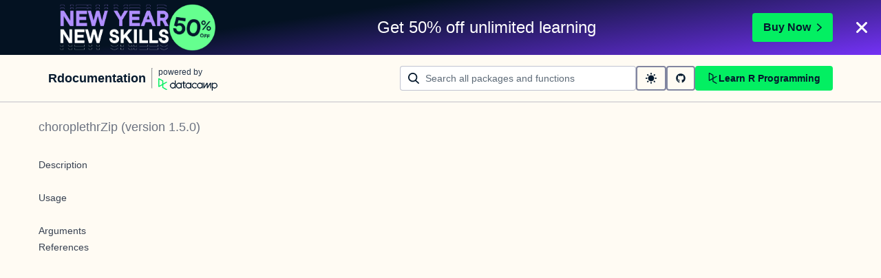

--- FILE ---
content_type: application/javascript; charset=utf-8
request_url: https://campaign-service.datacamp.com/api/v1/banner
body_size: 4672
content:
!function(n){function e(){let m=document,i="PROMOBANNER_",g=n.promoConfig.data,{locale:o,promoType:r}=n;var t=(new Date).getTime()+1e3*g.timeRemainingInSeconds;let a=(s=((s=document).currentScript||s.querySelector('script[src*="/api/v1/banner"]'))?.src)?new URL(s).searchParams.get("target"):null,d=g["landingPage"];var s=window.location.href.includes("//app."),c=n.promoConfig.data.campaignKey?.includes("free_week"),s=(s&&c&&(d="https://app.datacamp.com/learn/courses?free=true"),g.content);let l=m.getElementsByTagName("body"),p=!!s.timer&&86400*s.timer.days>g.timeRemainingInSeconds;c=s.title_when_no_timer_rich||s.title_when_no_timer,c=p?s.title:c;let u="";if(p&&(u="has-timer"),!(g.timeRemainingInSeconds<=0||m.querySelector("astro-banner"))){var h=s.lockup.image.width/s.lockup.image.height;const v="row",$="space-between",_="1140px",S="180px",C="220px",I="260px",L="60px",M="70px",T="80px",z=Math.round(60*h)+"px",A=Math.round(70*h)+"px",E=Math.round(80*h)+"px";if(window.location===window.parent.location)if(!m.querySelector(".dc-ps-banner-wrapper")&&(h=i+g.promoKey,!(h=m.cookie.match(`(^|;) ?${h}=([^;]*)(;|$)`))||!h[2])){let n=s?.timer||{textColor:"",backgroundColor:"",days:0,description:""};var h=s.backgroundImage?`background-image: url(${s.backgroundImage.image.url}); background-size: ${s.backgroundImage.fit}; background-position: ${s.backgroundImage.horizontalAlignment} ${s.backgroundImage.verticalAlignment};`:"",x=s.cta?`.fake-button { align-items: center; background-color:${s.cta.backgroundColor}; border: 0; border-radius: 4px; box-shadow: none; color: ${s.cta.textColor}; display: flex; height: 36px; font-family: Studio-Feixen-Sans, Arial; font-size: 14px; font-weight: bold; justify-content: center; padding: 0 8px; transition: background-color 0.3s cubic-bezier(0.77, 0, 0.175, 1); } .fake-button-icon { margin-left: 8px; } .has-timer .fake-button-container { display: none; } .fake-button:active, .fake-button:focus, .fake-button:hover { background-color: ${s.buttonBgHoverColor}; cursor: pointer; }`:".fake-button { display: none; }",b=s.discount?`<div class='img-right-container'><img class='img-right' src='${s.discount.image.url}' alt='${s.discount.altText}' /></div>`:"";let e;e=s.discount&&p?s.discount?`.img-right-container { align-items:${s.discount.verticalAlignment}; display: none; max-height: 80px; flex-shrink: 1; margin-left: 8px; margin-right: 8px; overflow: hidden; } .img-right { height: auto; max-width: 100%; } @media screen and (min-width: 992px) { .img-right-container { display: flex; } }`:".img-right-container { display: none; }":s.discount?`.img-right-container { align-items:${s.discount.verticalAlignment}; display: flex; flex-shrink: 1; margin-left: 8px; margin-right: 8px; max-height: 80px; overflow: hidden; } .img-right { height: auto; max-width: 100%; }`:".img-right-container { display: none; }";var w=s.closeBtnColor||s.textColor;function f(n){function e(n,e,t){return 1===n?e:t}let t=m.querySelector("[data-countdown-days]"),a=m.querySelector("[data-countdown-days-unit]"),i=m.querySelector("[data-countdown-hours]"),o=m.querySelector("[data-countdown-hours-unit]"),r=m.querySelector("[data-countdown-minutes]"),d=m.querySelector("[data-countdown-minutes-unit]"),s=m.querySelector("[data-countdown-seconds]"),c=void(elCountdownSecondsUnit=m.querySelector("[data-countdown-seconds-unit]")),l,p,u;isNaN(n)||setInterval(function(){g.timeRemainingInSeconds--;var n=g.timeRemainingInSeconds;0<=(n=parseInt(n))&&(c=parseInt(n/86400),n%=86400,l=parseInt(n/3600),n%=3600,p=parseInt(n/60),n%=60,u=parseInt(n),t.innerHTML=parseInt(c,10),a.innerHTML=e(c,"d","d"),i.innerHTML=("0"+l).slice(-2),o.innerHTML=e(l,"h","h"),r.innerHTML=("0"+p).slice(-2),d.innerHTML=e(p,"m","m"),s.innerHTML=("0"+u).slice(-2),elCountdownSecondsUnit.innerHTML=e(u,"s","s"))},1e3)}function y(n){var{promoKey:e,annual_in_dollars:t,timeRemainingInSeconds:a,campaignKey:i}=g;return{event:"heap_event",heap_event_name:n,heap_event_properties:{...e?{promo_key:e}:{},...r?{promo_banner_type:r}:{},...t?{annual_in_dollars:t}:{},...a?{time_remaining_in_seconds:a}:{},app_id:"campaign-service",event_category:e?"promo":"non-promo",banner_language:o,campaign_key:i}}}function k(){var n=m.querySelector("[data-ps-banner]");let e=m.querySelector(".dc-ps-banner-wrapper");n.classList.add("dc-is-hidden");var t,a,n=(new Date).getTime()+1e3*(g.time_remaining_in_seconds+1);t=i+g.promoKey,a=1,n=n,m.cookie=t+`=${a};path=/;domain=datacamp.com;expires=`+new Date(n).toUTCString(),void 0!==window.dataLayer&&window.dataLayer.push(y("close_promo_january_2026_banner")),setTimeout(function(){e&&e.parentNode&&e.parentNode.removeChild(e)},1e3)}countdownMarkup=1==p?`<div class='dc-ps-banner-countdown'>${n.description}<time class='dc-ps-banner-time' data-countdown-wrapper><span class='dc-ps-banner-time-set'><span data-countdown-days></span><span data-countdown-days-unit></span></span><span class='dc-ps-banner-time-set'><span data-countdown-hours></span><span data-countdown-hours-unit></span></span><span class='dc-ps-banner-time-set'><span data-countdown-minutes></span><span data-countdown-minutes-unit></span></span><span class='dc-ps-banner-time-set'><span data-countdown-seconds></span><span data-countdown-seconds-unit></span></span><span class='dc-ps-banner-time-icon'><svg viewBox='0 0 18 18' xmlns='http://www.w3.org/2000/svg'><path d='M5.69 17.92a1.7 1.7 0 0 1-1.197-2.896l6.09-6.115-6.09-6.115A1.7 1.7 0 0 1 6.888.4l7.3 7.3a1.7 1.7 0 0 1 0 2.394l-7.3 7.299c-.312.33-.743.52-1.197.528z' fill='${n.textColor}' fill-rule='nonzero' /></svg></span></time></div>`:"",closeMarkup=`<button class='dc-ps-close' data-trackid='${g.trackidClose}' aria-label='Close' data-promo-close><svg width='18' height='18' viewBox='0 0 18 18' xmlns='http://www.w3.org/2000/svg'><path d='M6.86 9l-5.417 5.416a1.514 1.514 0 0 0 2.14 2.14L9 11.14l5.416 5.417a1.514 1.514 0 0 0 2.14-2.14L11.14 9l5.417-5.416a1.514 1.514 0 0 0-2.14-2.14L9 6.86 3.584 1.443a1.514 1.514 0 0 0-2.14 2.14L6.86 9z' fill='${w}' fill-rule='nonzero' /></svg></button>`,styles=`<style>body{ margin: 0; } .dc-ps-banner-wrapper { font-family: Studio-Feixen-Sans, Arial; overflow: hidden; position: -webkit-sticky; position: sticky; top: 0; -webkit-font-smoothing: antialiased; z-index: 1080; } .dc-ps-banner { border: 0; background-color: ${s.backgroundColor};${h} display: flex;  justify-content: center; overflow: hidden; transition: max-height 0.5s cubic-bezier(0.77, 0, 0.175, 1); text-decoration: none; } .dc-ps-banner:hover { text-decoration: none; } .dc-ps-banner-content { display: flex; justify-content: center; align-items: center; flex-direction: column; margin: 9px 0; position: relative; text-align: center; } .dc-ps-close { background: none; border: 0; cursor: pointer; position: absolute; padding: 11px; right: 8px; top: calc(50% - 20px); transition: opacity 0.3s cubic-bezier(0.77, 0, 0.175, 1); z-index: 1090; } .dc-ps-close:hover { opacity: 0.8; } .dc-ps-banner-flex { display: flex; flex-direction: ${v}; justify-content: ${$}; max-width: ${_} ; padding-right: 48px; width: 100%; min-height: 62px; } .dc-ps-banner-heading { display: none; } .dc-ps-banner-countdown { margin: 0; } .dc-ps-banner-countdown > p { margin: 0; }  .dc-ps-banner-countdown > p > span { font-size: 14px;} .dc-ps-banner-no-countdown { display: ${s.textColor}; } .dc-ps-banner-countdown-text { color: ${n.textColor}; font-size: 14px; } .dc-ps-banner-time { background-color: ${n.backgroundColor}; border-radius: 4px; color: ${n.textColor}; display: flex; font-variant-numeric: tabular-nums; font-weight: bold; gap: 4px; min-width: 120px; padding: 2px 0 0 4px; } .img-left-container { align-items:${s.lockup.verticalAlignment}; display: flex; flex-shrink: 1; margin-left: 16px; margin-right: 8px; max-width: ${S}; overflow: hidden; } .img-left { height: ${L}; width: ${z}; max-width: 100%; } ${e} .fake-button-container { display: flex; align-items: center; flex-shrink: 0; }${x}  @media screen and (min-width: 480px) { .dc-ps-banner-countdown { align-items: center; display: flex; gap: 4px; } }  @media screen and (min-width: 600px) { .dc-ps-banner-heading { color: ${s.textColor}; display: block; font-size: 16px; line-height: 1.2; margin: 0 8px; text-wrap: balance; } .dc-ps-banner-heading > p { margin: 0; } .has-timer .dc-ps-banner-heading { margin: 0 8px 8px 8px; } .has-timer .dc-ps-banner-flex { justify-content: center; } } @media screen and (min-width: 768px) { .has-timer .fake-button-container { display: flex; } .has-timer .dc-ps-banner-flex { justify-content: space-between; } }  @media screen and (min-width: 992px) { .dc-ps-banner-heading { display: block; font-size: 20px; margin: 0 8px; } .img-left-container { max-width: ${C}; } .img-left { height: ${M}; width: ${A}; } .dc-ps-banner-flex { min-height: 80px; } } @media screen and (min-width: 1200px) { .dc-ps-banner-heading { font-size: 24px; } .dc-ps-banner-flex { padding-right: 0; min-height: 80px; } .img-left-container { max-width: ${I}; } .img-left { height: ${T}; width: ${E}; } .learn_premium_yearly .img-left-container { padding: 0;} .fake-button { font-size: 16px; height: 42px; padding-left: 16px; padding-right: 16px; } } </style>`,bannerMarkup=`<a class='dc-ps-banner ${u}' data-ps-banner data-ps-banner data-trackid='${g.trackidClick}' href='${d}' data-testid='toy-story'><div class='dc-ps-banner-flex'><div class='img-left-container'><img class='img-left' src='${s.lockup.image.url}' alt='${s.lockup.altText}' /></div><div class='dc-ps-banner-content'><h5 class='dc-ps-banner-heading'>${c}</h5>${countdownMarkup}</div>${b}<div class='fake-button-container'><button class='fake-button' data-trackid='${g.trackidCta}'>${s.cta.text} <svg class='fake-button-icon' viewBox='0 0 11 16' xmlns='http://www.w3.org/2000/svg' width='8'><path d='m10.535 7.18c.468.411.472 1.137.013 1.555l-.014.012-8.15 7.146-1.377-1.57 7.258-6.362-7.26-6.392 1.381-1.566 8.15 7.176z' fill='currentColor' /></svg></button></div></div></a>`+closeMarkup+styles,(w=m.createElement("article")).classList.add("dc-ps-banner-wrapper"),h=w,x=a,c=l[0],x&&document.getElementById(x)?document.getElementById(x).appendChild(h):c.insertAdjacentElement("afterbegin",h),w.innerHTML=bannerMarkup,m.querySelector("[data-promo-close]").addEventListener("click",k),!0==p&&f(t),void 0!==window.dataLayer&&window.dataLayer.push(y("show_promo_january_2026_banner"))}}}function t(){return"interactive"===document.readyState||"complete"===document.readyState}t()?e():document.onreadystatechange=function(){t()&&e()}}({"locale":"en","promoConfig":{"data":{"promoAnnualInDollars":165,"locationDependentData":{"annual_dollars":165,"annual_dollars_without_discount":330,"annual_in_currency":165,"annual_in_currency_without_discount":330,"b2b":{"annual_dollars":165,"annual_dollars_without_discount":330,"annual_in_currency":165,"annual_in_currency_without_discount":330,"coupon_code":"JAN26-TIER1-TEAMS","discount_percentage":50},"coupon_code":"JAN26-TIER1","currency_code":"USD","currency_icon":"$","discount_percentage":50},"timeRemainingInSeconds":1138470,"landingPage":"https://www.datacamp.com/promo/new-year-new-skills-jan-26","promoKey":"january_2026","promoType":"regular","trackidClick":"promo-january-2026-banner","trackidCta":"promo-january-2026-banner-cta","trackidClose":"promo-january-2026-banner-close","campaignKey":"january_2026","content":{"id":251,"title":"<p><span style=\"white-space: pre-wrap; color: #ffffff;\">Last chance: <strong><span style=\"color: #03ef62;\">50% off </span></strong>unlimited learning</span></p>","templateId":"toy-story-v1","backgroundColor":"#7933ff","title_when_no_timer":"Get 50% off unlimited learning","textColor":"#ffffff","title_when_no_timer_rich":null,"closeBtnColor":null,"timer":{"id":709,"days":7,"backgroundColor":"#ffffff","textColor":"#05192D","description":"<p><span style=\"white-space: pre-wrap; color: #ffffff;\">Sale ends in</span></p>","position":"within-navbar"},"pendingTimer":{"id":157,"backgroundColor":"#05192D","text":null},"lockup":{"id":779,"altText":"New Years | 50% Off","verticalAlignment":"center","image":{"name":"ENG-Lockup.png","alternativeText":null,"caption":null,"width":2461,"height":867,"formats":{"thumbnail":{"ext":".png","url":"https://media.datacamp.com/cms/thumbnail_eng-lockup.png","hash":"thumbnail_ENG_Lockup_ef87b4b068","mime":"image/png","name":"thumbnail_ENG-Lockup.png","path":null,"size":17.14,"width":245,"height":86,"sizeInBytes":17139}},"hash":"ENG_Lockup_ef87b4b068","ext":".png","mime":"image/png","size":90.27,"url":"https://media.datacamp.com/cms/eng-lockup.png","previewUrl":null,"provider":"strapi-provider-assets-service","provider_metadata":null,"createdAt":"2025-12-15T09:56:36.296Z","updatedAt":"2025-12-15T09:56:36.296Z","id":17357}},"backgroundImage":{"id":563,"horizontalAlignment":"left","verticalAlignment":"center","fit":"cover","image":{"name":"Banner-BG.svg","alternativeText":null,"caption":null,"width":1400,"height":80,"formats":null,"hash":"Banner_BG_312e6626b0","ext":".svg","mime":"image/svg+xml","size":0.41,"url":"https://media.datacamp.com/cms/banner-bg-0548d2.svg","previewUrl":null,"provider":"strapi-provider-assets-service","provider_metadata":null,"createdAt":"2025-12-22T13:04:23.852Z","updatedAt":"2025-12-22T13:04:23.852Z","id":17412}},"discount":null,"cta":{"id":483,"text":"Buy Now","backgroundColor":"#03ef62","textColor":"#05192D"}}}},"promoType":"Premium"});